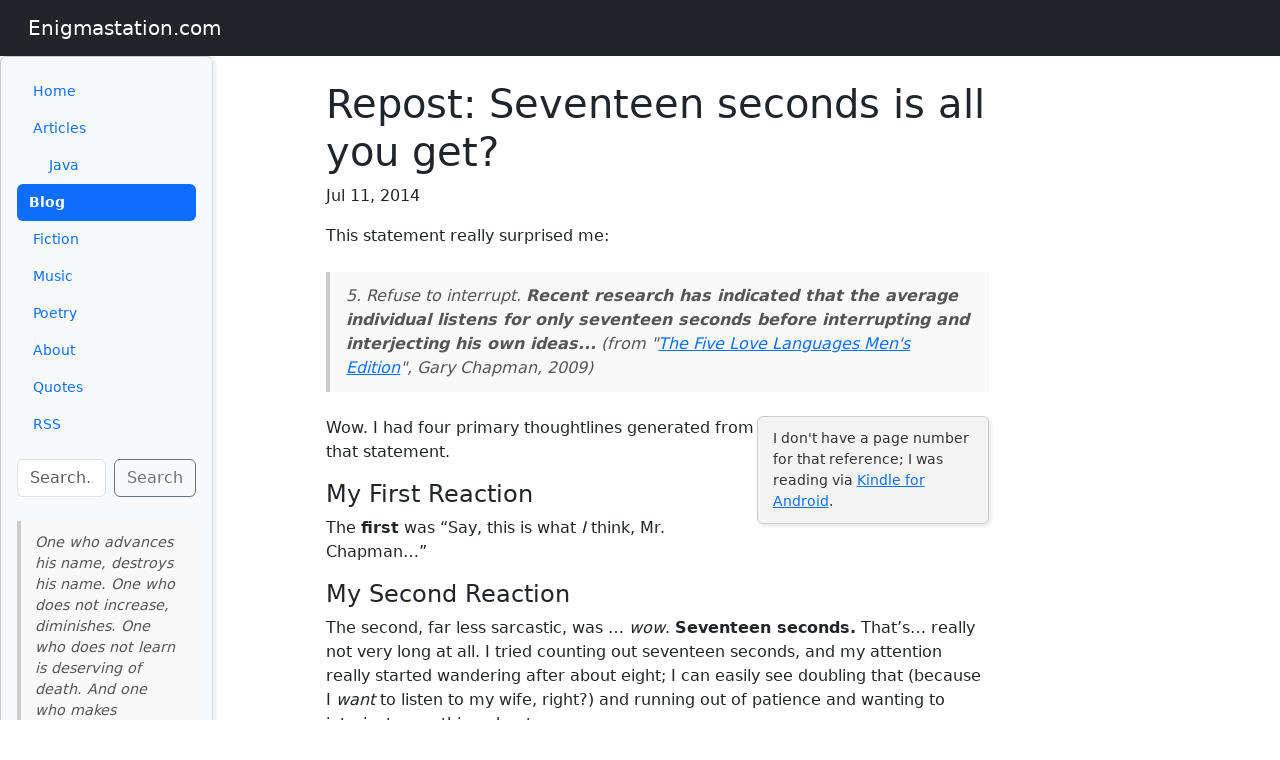

--- FILE ---
content_type: text/html
request_url: https://enigmastation.com/2014/07/11/repost-seventeen-seconds-is-all-you-get/
body_size: 29225
content:
<!DOCTYPE html>
<html lang="en">
<head><head>
  <meta charset="utf-8">
  <meta http-equiv="X-UA-Compatible" content="IE=edge">
  <meta name="viewport" content="width=device-width, initial-scale=1">
  <script>
    // Apply dark mode before page renders to prevent flash
    if (window.matchMedia('(prefers-color-scheme: dark)').matches) {
      document.documentElement.setAttribute('data-bs-theme', 'dark');
    }
    // Listen for changes to system preference
    window.matchMedia('(prefers-color-scheme: dark)').addEventListener('change', e => {
      document.documentElement.setAttribute('data-bs-theme', e.matches ? 'dark' : 'light');
    });
  </script><!-- Begin Jekyll SEO tag v2.8.0 -->
<title>Repost: Seventeen seconds is all you get? | Enigmastation.com</title>
<meta name="generator" content="Jekyll v4.4.1" />
<meta property="og:title" content="Repost: Seventeen seconds is all you get?" />
<meta name="author" content="jottinge" />
<meta property="og:locale" content="en_US" />
<meta name="description" content="This statement really surprised me: 5. Refuse to interrupt. Recent research has indicated that the average individual listens for only seventeen seconds before interrupting and interjecting his own ideas... (from &quot;The Five Love Languages Men&#39;s Edition&quot;, Gary Chapman, 2009) I don&#39;t have a page number for that reference; I was reading via Kindle for Android. Wow. I had four primary thoughtlines generated from that statement. My First Reaction The first was “Say, this is what I think, Mr. Chapman…” My Second Reaction The second, far less sarcastic, was … wow. Seventeen seconds. That’s… really not very long at all. I tried counting out seventeen seconds, and my attention really started wandering after about eight; I can easily see doubling that (because I want to listen to my wife, right?) and running out of patience and wanting to interject something about me. That’s almost cruel. Chapman’s point is dead on here; if our wives need us to listen to them (which was the “Love Language” being discussed, called “quality time”), then forcing them to listen to us is just awful, and destructive. Of course, if our love language is also quality time, we need her to listen to us at some point - but we’re not going to receive that by forcing the issue. We’d only make her need for quality time more intense, and when one’s needs aren’t fulfilled, we fulfill others’ needs more poorly. To receive, you must give, in this case. Seventeen seconds isn’t enough. It’s going to take effort for me to track myself in this area, but I’m going to try. My Third Reaction What does it mean for other media? I write a lot; I help others write as well. One of the things I’m always repeating (over and over again) is that you have to consider your audience - and one of the things I really haven’t thought about is time. Sure, everyone knows you have one chance to make a first impression; that first sentence has got to be a hook, or you’ve lost your readers. But I haven’t done a good job of thinking not only in terms of a count of sentences, but in terms of the time it takes for an idea to be expressed, as well. How long do I read something I’m actually interested in before I naturally start drifting, or applying my own thoughts to the subject? That drift is the web’s form of “interruption,” after all. I’m not interrupting the page I’m reading, but for the content’s purpose, it’s been interrupted; my attention’s wandering, focusing on myself. It’s an interesting problem to work around. I don’t know that I have a good strategy for it, outside of being really, really interesting. My Fourth Reaction My fourth reaction was to think about the research itself. I cited my source in my quote; however, Mr. Chapman did not. I tried (somewhat casually) to find some actual source research, and found some content related to physicians (“The Zen of Listening,” Rebecca Z. Shafir, 2003, p152), but … I kept looking. I eliminated songs that referred to those seventeen seconds, and TV episodes (“Grey’s Anatomy” apparently had an episode using it); I found Ms. Shafir’s book, and numerous other references to Mr. Chapman’s statement, and I also found a lot of uncited other references. Confirmation bias is the tendency to agree with a statement or hypothesis. When something makes sense to you, you naturally agree with it - even if it&#39;s total poppycock. In fact, you probably just agreed with the previous statement. I can’t find actual research anywhere. I’m fairly certain it’s there; anecdotal tests on myself correspond with the statement (although this may be confirmation bias on my part). But I’m really concerned about the lack of an actual research paper. Even “The Zen of Listening” doesn’t cite an actual reference. This seventeen seconds thing may be entirely made up. I’m not saying it is made up - I’m definitely not trying to accuse Mr. Chapman of fabricating research. But I do wish he’d included some reference, just so we could actually validate the science behind the claim. In Conclusion... I am really enjoying the book, honestly; I don’t want anyone to think I don’t, or that it’s not worth checking out. I haven’t finished it yet, but I anticipate it being a worthwhile read. And seventeen seconds… just wow. I’m going to try to do some personal research and figure out if I think that number is high or low… the challenge will be to do this research without offending my loving wife. Maybe I’ll observe my kids; however, my thought there is that seventeen seconds before interruption will be absurdly high. (I’m betting they get five seconds.)" />
<meta property="og:description" content="This statement really surprised me: 5. Refuse to interrupt. Recent research has indicated that the average individual listens for only seventeen seconds before interrupting and interjecting his own ideas... (from &quot;The Five Love Languages Men&#39;s Edition&quot;, Gary Chapman, 2009) I don&#39;t have a page number for that reference; I was reading via Kindle for Android. Wow. I had four primary thoughtlines generated from that statement. My First Reaction The first was “Say, this is what I think, Mr. Chapman…” My Second Reaction The second, far less sarcastic, was … wow. Seventeen seconds. That’s… really not very long at all. I tried counting out seventeen seconds, and my attention really started wandering after about eight; I can easily see doubling that (because I want to listen to my wife, right?) and running out of patience and wanting to interject something about me. That’s almost cruel. Chapman’s point is dead on here; if our wives need us to listen to them (which was the “Love Language” being discussed, called “quality time”), then forcing them to listen to us is just awful, and destructive. Of course, if our love language is also quality time, we need her to listen to us at some point - but we’re not going to receive that by forcing the issue. We’d only make her need for quality time more intense, and when one’s needs aren’t fulfilled, we fulfill others’ needs more poorly. To receive, you must give, in this case. Seventeen seconds isn’t enough. It’s going to take effort for me to track myself in this area, but I’m going to try. My Third Reaction What does it mean for other media? I write a lot; I help others write as well. One of the things I’m always repeating (over and over again) is that you have to consider your audience - and one of the things I really haven’t thought about is time. Sure, everyone knows you have one chance to make a first impression; that first sentence has got to be a hook, or you’ve lost your readers. But I haven’t done a good job of thinking not only in terms of a count of sentences, but in terms of the time it takes for an idea to be expressed, as well. How long do I read something I’m actually interested in before I naturally start drifting, or applying my own thoughts to the subject? That drift is the web’s form of “interruption,” after all. I’m not interrupting the page I’m reading, but for the content’s purpose, it’s been interrupted; my attention’s wandering, focusing on myself. It’s an interesting problem to work around. I don’t know that I have a good strategy for it, outside of being really, really interesting. My Fourth Reaction My fourth reaction was to think about the research itself. I cited my source in my quote; however, Mr. Chapman did not. I tried (somewhat casually) to find some actual source research, and found some content related to physicians (“The Zen of Listening,” Rebecca Z. Shafir, 2003, p152), but … I kept looking. I eliminated songs that referred to those seventeen seconds, and TV episodes (“Grey’s Anatomy” apparently had an episode using it); I found Ms. Shafir’s book, and numerous other references to Mr. Chapman’s statement, and I also found a lot of uncited other references. Confirmation bias is the tendency to agree with a statement or hypothesis. When something makes sense to you, you naturally agree with it - even if it&#39;s total poppycock. In fact, you probably just agreed with the previous statement. I can’t find actual research anywhere. I’m fairly certain it’s there; anecdotal tests on myself correspond with the statement (although this may be confirmation bias on my part). But I’m really concerned about the lack of an actual research paper. Even “The Zen of Listening” doesn’t cite an actual reference. This seventeen seconds thing may be entirely made up. I’m not saying it is made up - I’m definitely not trying to accuse Mr. Chapman of fabricating research. But I do wish he’d included some reference, just so we could actually validate the science behind the claim. In Conclusion... I am really enjoying the book, honestly; I don’t want anyone to think I don’t, or that it’s not worth checking out. I haven’t finished it yet, but I anticipate it being a worthwhile read. And seventeen seconds… just wow. I’m going to try to do some personal research and figure out if I think that number is high or low… the challenge will be to do this research without offending my loving wife. Maybe I’ll observe my kids; however, my thought there is that seventeen seconds before interruption will be absurdly high. (I’m betting they get five seconds.)" />
<link rel="canonical" href="https://enigmastation.com/2014/07/11/repost-seventeen-seconds-is-all-you-get/" />
<meta property="og:url" content="https://enigmastation.com/2014/07/11/repost-seventeen-seconds-is-all-you-get/" />
<meta property="og:site_name" content="Enigmastation.com" />
<meta property="og:type" content="article" />
<meta property="article:published_time" content="2014-07-11T08:24:10-04:00" />
<meta name="twitter:card" content="summary" />
<meta property="twitter:title" content="Repost: Seventeen seconds is all you get?" />
<script type="application/ld+json">
{"@context":"https://schema.org","@type":"BlogPosting","author":{"@type":"Person","name":"jottinge"},"dateModified":"2014-07-11T08:24:10-04:00","datePublished":"2014-07-11T08:24:10-04:00","description":"This statement really surprised me: 5. Refuse to interrupt. Recent research has indicated that the average individual listens for only seventeen seconds before interrupting and interjecting his own ideas... (from &quot;The Five Love Languages Men&#39;s Edition&quot;, Gary Chapman, 2009) I don&#39;t have a page number for that reference; I was reading via Kindle for Android. Wow. I had four primary thoughtlines generated from that statement. My First Reaction The first was “Say, this is what I think, Mr. Chapman…” My Second Reaction The second, far less sarcastic, was … wow. Seventeen seconds. That’s… really not very long at all. I tried counting out seventeen seconds, and my attention really started wandering after about eight; I can easily see doubling that (because I want to listen to my wife, right?) and running out of patience and wanting to interject something about me. That’s almost cruel. Chapman’s point is dead on here; if our wives need us to listen to them (which was the “Love Language” being discussed, called “quality time”), then forcing them to listen to us is just awful, and destructive. Of course, if our love language is also quality time, we need her to listen to us at some point - but we’re not going to receive that by forcing the issue. We’d only make her need for quality time more intense, and when one’s needs aren’t fulfilled, we fulfill others’ needs more poorly. To receive, you must give, in this case. Seventeen seconds isn’t enough. It’s going to take effort for me to track myself in this area, but I’m going to try. My Third Reaction What does it mean for other media? I write a lot; I help others write as well. One of the things I’m always repeating (over and over again) is that you have to consider your audience - and one of the things I really haven’t thought about is time. Sure, everyone knows you have one chance to make a first impression; that first sentence has got to be a hook, or you’ve lost your readers. But I haven’t done a good job of thinking not only in terms of a count of sentences, but in terms of the time it takes for an idea to be expressed, as well. How long do I read something I’m actually interested in before I naturally start drifting, or applying my own thoughts to the subject? That drift is the web’s form of “interruption,” after all. I’m not interrupting the page I’m reading, but for the content’s purpose, it’s been interrupted; my attention’s wandering, focusing on myself. It’s an interesting problem to work around. I don’t know that I have a good strategy for it, outside of being really, really interesting. My Fourth Reaction My fourth reaction was to think about the research itself. I cited my source in my quote; however, Mr. Chapman did not. I tried (somewhat casually) to find some actual source research, and found some content related to physicians (“The Zen of Listening,” Rebecca Z. Shafir, 2003, p152), but … I kept looking. I eliminated songs that referred to those seventeen seconds, and TV episodes (“Grey’s Anatomy” apparently had an episode using it); I found Ms. Shafir’s book, and numerous other references to Mr. Chapman’s statement, and I also found a lot of uncited other references. Confirmation bias is the tendency to agree with a statement or hypothesis. When something makes sense to you, you naturally agree with it - even if it&#39;s total poppycock. In fact, you probably just agreed with the previous statement. I can’t find actual research anywhere. I’m fairly certain it’s there; anecdotal tests on myself correspond with the statement (although this may be confirmation bias on my part). But I’m really concerned about the lack of an actual research paper. Even “The Zen of Listening” doesn’t cite an actual reference. This seventeen seconds thing may be entirely made up. I’m not saying it is made up - I’m definitely not trying to accuse Mr. Chapman of fabricating research. But I do wish he’d included some reference, just so we could actually validate the science behind the claim. In Conclusion... I am really enjoying the book, honestly; I don’t want anyone to think I don’t, or that it’s not worth checking out. I haven’t finished it yet, but I anticipate it being a worthwhile read. And seventeen seconds… just wow. I’m going to try to do some personal research and figure out if I think that number is high or low… the challenge will be to do this research without offending my loving wife. Maybe I’ll observe my kids; however, my thought there is that seventeen seconds before interruption will be absurdly high. (I’m betting they get five seconds.)","headline":"Repost: Seventeen seconds is all you get?","mainEntityOfPage":{"@type":"WebPage","@id":"https://enigmastation.com/2014/07/11/repost-seventeen-seconds-is-all-you-get/"},"url":"https://enigmastation.com/2014/07/11/repost-seventeen-seconds-is-all-you-get/"}</script>
<!-- End Jekyll SEO tag -->
<link href="https://cdn.jsdelivr.net/npm/bootstrap@5.3.6/dist/css/bootstrap.min.css" rel="stylesheet">
  <link rel="stylesheet" href="/assets/css/styles.css"><link type="application/atom+xml" rel="alternate" href="https://enigmastation.com/feed.xml" title="Enigmastation.com" /></head>
</head>
<body>
  <div class="d-flex flex-column min-vh-100">
    <!-- 🔝 Top Bar -->
    <header class="bg-dark text-white p-3 d-flex align-items-center">
      <div class="container-fluid d-flex justify-content-between align-items-center">
        <!-- Toggle button for mobile -->
        <button class="btn btn-outline-light d-lg-none" type="button" data-bs-toggle="offcanvas" data-bs-target="#sidebarOffcanvas" aria-controls="sidebarOffcanvas">
          ☰
        </button>
        <h1 class="h5 m-0">
          <a href="/" class="text-white text-decoration-none">Enigmastation.com</a>
        </h1>
      </div>
    </header>
    <!-- Main Content Area -->
    <div class="container-fluid flex-grow-1">
      <div class="row h-100">
        <!-- 📚 Sidebar (fixed width on large screens) -->
        <aside class="col-12 col-lg-2 bg-light border-end p-3">
          <nav class="site-nav">
  <div class="nav-sections">
    <ul class="nav flex-column">
      <!-- Home -->
      <li class="nav-item">
        <a class="nav-link " href="/">Home</a>
      </li>
          <li class="nav-item">
            <a class="nav-link " href="/articles/">
              Articles
            </a>
              <ul class="nav flex-column ms-3">
                  <li class="nav-item">
                    <a class="nav-link " href="/articles/java/">
                      Java
                    </a>
                  </li>
              </ul>
          </li>
          <li class="nav-item">
            <a class="nav-link active" href="/blog/">
              Blog
            </a>
          </li>
          <li class="nav-item">
            <a class="nav-link " href="/fiction/">
              Fiction
            </a>
          </li>
          <li class="nav-item">
            <a class="nav-link " href="/music/">
              Music
            </a>
          </li>
          <li class="nav-item">
            <a class="nav-link " href="/poetry/">
              Poetry
            </a>
          </li>
      <!-- About -->
      <li class="nav-item">
        <a class="nav-link " href="/about/">About</a>
      </li>
      <li class="nav-item">
        <a class="nav-link " href="/quotes/">Quotes</a>
      </li>
      <li class="nav-item">
        <a class="nav-link" href="/feed.xml">RSS</a>
      </li>
    </ul>
    <!-- Search box -->
    <div class="search-box mt-3">
      <form id="search-form" class="d-flex">
        <input type="text" id="search-input" placeholder="Search..." class="form-control me-2" />
        <button type="submit" class="btn btn-outline-secondary">Search</button>
      </form>
      <ul id="search-results" class="list-unstyled mt-2"></ul>
    </div>
    <!-- Menorah (shows during Hanukkah) -->
    <!--
    <div id="menorah-container" class="menorah-container mt-4" style="display: none;"></div>
-->
    <!-- Quote block -->
    <div class="quote-block mt-4">
      <blockquote id="quote-content" class="blockquote"></blockquote>
      <div class="quote-footer mt-1">
        <span id="quote-attribution" class="quote-attribution fst-italic"></span><br />
        <a href="#" id="quote-next" class="quote-next" title="Show another quote" role="button">→</a>
      </div>
    </div>
  </div>
</nav>
        </aside>
        <!-- Content Area with buffers -->
        <div class="col-lg-10">
          <div class="row">
            <!-- Left buffer -->
            <div class="d-none d-lg-block col-lg-1"></div>
            <!-- Main content -->
            <main class="col-12 col-lg-8 p-4">
              <article class="post h-entry" itemscope itemtype="http://schema.org/BlogPosting">
  <header class="post-header">
    <h1 class="post-title p-name" itemprop="name headline">Repost: Seventeen seconds is all you get?</h1>
    <p class="post-meta">
      <time class="dt-published" datetime="2014-07-11T08:24:10-04:00" itemprop="datePublished">Jul 11, 2014
      </time>
  </header>
  <div class="post-content e-content" itemprop="articleBody">
    <p>This statement really surprised me:</p>
<blockquote>5. Refuse to interrupt. <strong>Recent research has indicated that the average individual listens for only seventeen seconds before interrupting and interjecting his own ideas...</strong>
(from <cite>"<a href="http://www.amazon.com/The-Love-Languages-Mens-Edition/dp/0802473164">The Five Love Languages Men's Edition</a>", Gary Chapman, 2009</cite>)</blockquote>
<aside>I don't have a page number for that reference; I was reading via <a href="https://play.google.com/store/apps/details?id=com.amazon.kindle&amp;feature=nav_result#?t=W251bGwsMSwyLDNd">Kindle for Android</a>.</aside>
<p>Wow. I had four primary thoughtlines generated from that statement.</p>
<h4>My First Reaction</h4>
<p>The <strong>first</strong> was “Say, this is what <em>I</em> think, Mr. Chapman…”</p>
<h4>My Second Reaction</h4>
<p>The second, far less sarcastic, was … <em>wow</em>.  <strong>Seventeen seconds.</strong> That’s… really not very long at all. I tried counting out seventeen seconds, and my attention really started wandering after about eight; I can easily see doubling that (because I <em>want</em> to listen to my wife, right?) and running out of patience and wanting to interject something about me.</p>
<p>That’s almost cruel. Chapman’s point is dead on here; if our wives need us to listen to them (which was the “Love Language” being discussed, called “quality time”), then forcing <em>them</em> to listen to <em>us</em> is just awful, and destructive.</p>
<p>Of course, if our love language is <em>also</em> quality time, we <em>need</em> her to listen to us at some point - but we’re not going to receive that by forcing the issue. We’d only make her need for quality time more intense, and when one’s needs aren’t fulfilled, we fulfill others’ needs more poorly.</p>
<p>To receive, you must give, in this case. Seventeen seconds isn’t enough. It’s going to take effort for me to track myself in this area, but I’m going to try.</p>
<h4>My Third Reaction</h4>
<p>What does it mean for other media? I write a lot; I help others write as well. One of the things I’m always repeating (over and over again) is that you <em>have to consider your audience</em> - and one of the things I really haven’t thought about is <em>time</em>.</p>
<p>Sure, everyone knows you have one chance to make a first impression; that first sentence has got to be a hook, or you’ve lost your readers.</p>
<p>But I haven’t done a good job of thinking not only in terms of a count of sentences, but in terms of the time it takes for an idea to be expressed, as well. How long do I read something I’m <em>actually interested in</em> before I naturally start drifting, or applying my own thoughts to the subject?</p>
<p>That drift is the web’s form of “interruption,” after all. I’m not interrupting the page I’m reading, but for the content’s purpose, it’s been interrupted; my attention’s wandering, focusing on myself.</p>
<p>It’s an interesting problem to work around. I don’t know that I have a good strategy for it, outside of <em>being really, really interesting</em>.</p>
<h4>My Fourth Reaction</h4>
<p>My fourth reaction was to think about the research itself. I cited my source in my quote; however, Mr. Chapman did not.</p>
<p>I tried (somewhat casually) to find some actual source research, and found some content related to physicians (“<a href="http://www.amazon.com/Zen-Listening-Mindful-Communication-Distraction/dp/0835608263">The Zen of Listening</a>,” Rebecca Z. Shafir, 2003, p152), but …</p>
<p>I kept looking. I eliminated songs that referred to those seventeen seconds, and TV episodes (“Grey’s Anatomy” apparently had an episode using it); I found Ms. Shafir’s book, and numerous other references to Mr. Chapman’s statement, and I also found a lot of uncited other references.</p>
<aside>Confirmation bias is the tendency to agree with a statement or hypothesis. When something makes sense to you, you naturally agree with it - even if it's total poppycock. In fact, you probably just agreed with the previous statement.</aside>
<p>I can’t find actual research anywhere. I’m fairly certain it’s there; anecdotal tests on myself correspond with the statement (although this may be <a href="http://en.wikipedia.org/wiki/Confirmation_bias">confirmation bias</a> on my part). But I’m really concerned about the lack of an actual research paper.</p>
<p>Even “The Zen of Listening” doesn’t cite an actual reference. This seventeen seconds thing may be entirely made up.</p>
<p>I’m not saying it <em>is</em> made up - I’m definitely not trying to accuse Mr. Chapman of fabricating research. But I do wish he’d included some reference, just so we could actually validate the science behind the claim.</p>
<h4>In Conclusion...</h4>
<p>I am really enjoying the book, honestly; I don’t want anyone to think I don’t, or that it’s not worth checking out.  I haven’t finished it yet, but I anticipate it being a worthwhile read.</p>
<p>And seventeen seconds… just wow. I’m going to try to do some personal research and figure out if I think that number is high or low… the challenge will be to do this research without offending my loving wife.</p>
<p>Maybe I’ll observe my kids; however, my thought there is that seventeen seconds before interruption will be absurdly <em>high</em>. (I’m betting they get five seconds.)</p>
  </div><a class="u-url" href="/2014/07/11/repost-seventeen-seconds-is-all-you-get/" hidden></a>
</article>
                <div id="disqus_thread"></div>
<script>
  var disqus_config = function () {
    this.page.url = 'https://enigmastation.com/2014/07/11/repost-seventeen-seconds-is-all-you-get/';
    this.page.identifier = '/2014/07/11/repost-seventeen-seconds-is-all-you-get';
  };
  (function() {
    var d = document, s = d.createElement('script');
    s.src = 'https://enigmastation.disqus.com/embed.js';
    s.setAttribute('data-timestamp', +new Date());
    (d.head || d.body).appendChild(s);
  })();
</script>
<noscript>
  Please enable JavaScript to view the
  <a href="https://disqus.com/?ref_noscript">comments powered by Disqus.</a>
</noscript>
            </main>
            <!-- Right buffer -->
            <div class="d-none d-lg-block col-lg-1"></div>
          </div>
        </div>
      </div>
    </div>
    <!-- Bottom Bar -->
    <footer class="bg-secondary text-white text-center py-3">
      <small>
        &copy; 2005- Joseph B. Ottinger
          &mdash; <a href="mailto:joeo@enigmastation.com" class="text-white text-decoration-underline">joeo@enigmastation.com</a>
      </small>
    </footer>
  </div>
  <!-- Search Script -->
  <script src="https://unpkg.com/simple-jekyll-search@latest/dest/simple-jekyll-search.min.js"></script>
  <script>
    document.addEventListener("DOMContentLoaded", function () {
      let searchInitialized = false;
      function initSearch() {
        if (searchInitialized) return;
        searchInitialized = true;
        SimpleJekyllSearch({
          searchInput: document.getElementById('search-input'),
          resultsContainer: document.getElementById('search-results'),
          json: '/search.json',
          searchResultTemplate: '<li><a href="{url}">{title}</a></li>',
          noResultsText: '<li>No results found</li>',
          limit: 10
        });
      }
      const input = document.getElementById('search-input');
      if (input) {
        input.addEventListener('focus', initSearch);
        input.addEventListener('input', initSearch);
        const form = document.getElementById('search-form');
        if (form) {
          form.addEventListener('submit', function (e) {
            e.preventDefault();
            input.focus();
          });
        }
      }
    });
  </script>
  <script src="/assets/js/quotes.js"></script>
  <!-- Menorah (Hanukkah) -->
  <script type="module" src="/assets/js/menorah.js"></script>
  <!-- Bootstrap JS for offcanvas + auto-close on nav click -->
  <script src="https://cdn.jsdelivr.net/npm/bootstrap@5.3.3/dist/js/bootstrap.bundle.min.js"></script>
  <script>
    document.addEventListener("DOMContentLoaded", function () {
      const offcanvasElement = document.getElementById('sidebarOffcanvas');
      if (offcanvasElement) {
        const bsOffcanvas = bootstrap.Offcanvas.getOrCreateInstance(offcanvasElement);
        offcanvasElement.querySelectorAll('a').forEach(link => {
          link.addEventListener('click', () => {
            bsOffcanvas.hide();
          });
        });
      }
    });
  </script>
</body>
</html>


--- FILE ---
content_type: text/css
request_url: https://enigmastation.com/assets/css/styles.css
body_size: 5046
content:
.nav-link.active{font-weight:bold;color:#fff;background-color:#0d6efd;border-radius:.375rem;padding-left:.75rem;padding-right:.75rem}.quote-block blockquote{font-size:.9rem;margin-bottom:.5rem}.quote-footer{text-align:right;font-style:italic;font-size:.85rem}.quote-next{display:inline-block;margin-top:.25rem;text-decoration:none;font-weight:bold;font-size:1rem}.pagination{margin-top:2rem}.pagination .btn{min-width:100px;text-align:center}.pagination span{font-weight:500;font-size:.95rem}blockquote{margin:1.5em 0;padding:.75em 1em;border-left:4px solid #ccc;background:#f9f9f9;font-style:italic;color:#555}blockquote footer{margin-top:.5em;font-size:.9em;text-align:right;font-style:normal;color:#777}.broken-wikilink{color:red;text-decoration:underline dotted;cursor:help}.admonitionblock td.content>.title{line-height:1.45;color:#7a2518;font-weight:400;margin-top:0;margin-bottom:.25em;text-rendering:optimizeLegibility;text-align:left;font-size:1rem;font-style:italic}.admonitionblock>table{border-collapse:separate;border:0;background:none;width:100%}.admonitionblock>table td.icon{text-align:center;width:80px}.admonitionblock>table td.icon img{max-width:none}.admonitionblock>table td.icon .title{font-weight:bold;text-transform:uppercase}.admonitionblock>table td.content{padding-left:1.125em;padding-right:1.25em;border-left:1px solid #dddddf;color:rgba(0,0,0,.6);word-wrap:anywhere}.admonitionblock>table td.content>:last-child>:last-child{margin-bottom:0}.admonitionblock td.icon [class^="fa icon-"]{font-size:1.25em;text-shadow:1px 1px 2px rgba(0,0,0,.5);cursor:default}.admonitionblock td.icon .icon-note::before{content:"NOTE";color:#19407c}.admonitionblock td.icon .icon-tip::before{content:"TIP";text-shadow:1px 1px 2px rgba(155,155,0,.8);color:#111}.admonitionblock td.icon .icon-warning::before{content:"WARNING";color:#bf6900}.admonitionblock td.icon .icon-caution::before{content:"CAUTION";color:#bf3400}.admonitionblock td.icon .icon-important::before{content:"IMPORTANT";color:#bf0000}aside{float:right;width:35%;padding:.75em 1em;background-color:#f4f4f4;border:1px solid #ccc;border-radius:6px;font-size:.9em;color:#333;box-shadow:2px 2px 4px rgba(0,0,0,.1)}[data-bs-theme=dark] .bg-light{background-color:#212529 !important}[data-bs-theme=dark] blockquote{background:#2d2d2d;border-left-color:#6c757d;color:#e0e0e0}[data-bs-theme=dark] blockquote footer{color:#aaa}[data-bs-theme=dark] aside{background-color:#2d2d2d;border-color:#444;color:#e0e0e0;box-shadow:2px 2px 4px rgba(0,0,0,.3)}[data-bs-theme=dark] .quote-block blockquote{color:#e0e0e0}[data-bs-theme=dark] .quote-footer{color:#aaa}[data-bs-theme=dark] .admonitionblock>table td.content{border-left-color:#555;color:hsla(0,0%,100%,.7)}[data-bs-theme=dark] .admonitionblock td.content>.title{color:#e07060}[data-bs-theme=dark] .admonitionblock td.icon .icon-note::before{color:#6ea8fe}[data-bs-theme=dark] .admonitionblock td.icon .icon-tip::before{color:#ffe066}[data-bs-theme=dark] .admonitionblock td.icon .icon-warning::before{color:#ffb347}[data-bs-theme=dark] .admonitionblock td.icon .icon-caution::before{color:#ff8c69}[data-bs-theme=dark] .admonitionblock td.icon .icon-important::before{color:#ff6b6b}[data-bs-theme=dark] .nav-link.active{background-color:#0a58ca}[data-bs-theme=dark] .broken-wikilink{color:#ff6b6b}[data-bs-theme=dark] .quote-item{border-bottom-color:#444}[data-bs-theme=dark] .quote-content{color:#e0e0e0}[data-bs-theme=dark] .quote-attribution{color:#aaa}[data-bs-theme=dark] .quote-attribution a{color:#aaa}[data-bs-theme=dark] .menorah-label{color:#e0e0e0}[data-bs-theme=dark] .menorah-base{background:linear-gradient(to bottom, #8b7355, #5c4a3a)}[data-bs-theme=dark] .candle-body{background:linear-gradient(to right, #4a90d9, #2e5a8a, #4a90d9)}.menorah-container{text-align:center;padding:1rem 0;margin-bottom:1rem}.menorah{display:inline-block}.menorah-label{font-size:.85rem;color:#666;margin-bottom:.5rem;font-style:italic}.menorah-candles{display:flex;align-items:flex-end;justify-content:center;gap:3px;padding-bottom:4px}.candle{display:flex;flex-direction:column;align-items:center}.candle-body{width:8px;height:28px;background:linear-gradient(to right, #6ab0ff, #4a90d9, #6ab0ff);border-radius:2px 2px 0 0}.candle.shamash{margin:0 6px}.candle.shamash .candle-body{height:36px}.flame{width:10px;height:16px;position:relative;margin-bottom:2px}.flame-inner{position:absolute;bottom:0;left:50%;transform:translateX(-50%);width:8px;height:14px;background:linear-gradient(to top, #ff6600, #ffcc00, #ffffcc);border-radius:50% 50% 50% 50%/60% 60% 40% 40%;animation:flicker .3s ease-in-out infinite alternate}@keyframes flicker{0%{transform:translateX(-50%) scale(1) rotate(-2deg);opacity:1}50%{transform:translateX(-50%) scale(1.05, 0.95) rotate(1deg);opacity:.9}100%{transform:translateX(-50%) scale(0.95, 1.05) rotate(-1deg);opacity:1}}.menorah-base{width:100%;max-width:140px;height:6px;background:linear-gradient(to bottom, #d4a84b, #a67c3d);border-radius:0 0 3px 3px;margin:0 auto}/*# sourceMappingURL=styles.css.map */

--- FILE ---
content_type: application/javascript; charset=utf-8
request_url: https://esm.sh/gematriya@%5E2.0.0?target=es2022
body_size: -312
content:
/* esm.sh - gematriya@2.0.0 */
export * from "/gematriya@2.0.0/es2022/gematriya.mjs";
export { default } from "/gematriya@2.0.0/es2022/gematriya.mjs";


--- FILE ---
content_type: application/javascript; charset=utf-8
request_url: https://esm.sh/jewish-date@2.0.22/es2022/jewish-date.mjs
body_size: 1730
content:
/* esm.sh - jewish-date@2.0.22 */
var a={None:"None",Tishri:"Tishri",Cheshvan:"Cheshvan",Kislev:"Kislev",Tevet:"Tevet",Shevat:"Shevat",Adar:"Adar",Nisan:"Nisan",Iyyar:"Iyyar",Sivan:"Sivan",Tammuz:"Tammuz",Av:"Av",Elul:"Elul",AdarI:"AdarI",AdarII:"AdarII"};var M=17214255e-1,C=347995.5;function l(e,r){return e-r*Math.floor(e/r)}function T(e){return e%4===0&&!(e%100===0&&e%400!==0)}function m(e,r,t){return M-1+365*(e-1)+Math.floor((e-1)/4)+-Math.floor((e-1)/100)+Math.floor((e-1)/400)+Math.floor((367*r-362)/12+(r<=2?0:T(e)?-1:-2)+t)}function w(e){let r=Math.floor(e-.5)+.5,t=r-M,o=Math.floor(t/146097),u=l(t,146097),n=Math.floor(u/36524),h=l(u,36524),s=Math.floor(h/1461),I=l(h,1461),d=Math.floor(I/365),D=o*400+n*100+s*4+d;n===4||d===4||D++;let J=r-m(D,1,1),b=r<m(D,3,1)?0:T(D)?1:2,y=Math.floor(((J+b)*12+373)/367),x=r-m(D,y,1)+1;return[D,y,x]}function E(e){return l(e*7+1,19)<7}function S(e){return E(e)?13:12}function v(e){let r=Math.floor((235*e-234)/19),t=12084+13753*r,o=r*29+Math.floor(t/25920);return l(3*(o+1),7)<3&&o++,o}function H(e){let r=v(e-1),t=v(e);return v(e+1)-t===356?2:t-r===382?1:0}function A(e){return i(e+1,7,1)-i(e,7,1)}function f(e,r){return r===2||r===4||r===6||r===10||r===13||r===12&&!E(e)||r===8&&l(A(e),10)!==5||r===9&&l(A(e),10)===3?29:30}function i(e,r,t){let o,u=S(e),n=C+v(e)+H(e)+t+1;if(r<7){for(o=7;o<=u;o++)n+=f(e,o);for(o=1;o<r;o++)n+=f(e,o)}else for(o=7;o<r;o++)n+=f(e,o);return n}function N(e){let r,t,o=Math.floor(e)+.5,u=Math.floor((o-347995.5)*98496/35975351);r=u-1;for(let s=u;o>=i(s,7,1);s++)r++;let n=o<i(r,1,1)?7:1;t=n;for(let s=n;o>i(r,s,f(r,s));s++)t++;let h=o-i(r,t,1)+1;return[r,t,h]}var c=e=>{let r=e%19;return r===0||r===3||r===6||r===8||r===11||r===14||r===17},g=e=>({[a.None]:0,[a.Tishri]:7,[a.Cheshvan]:8,[a.Kislev]:9,[a.Tevet]:10,[a.Shevat]:11,[a.Adar]:12,[a.AdarI]:12,[a.AdarII]:13,[a.Nisan]:1,[a.Iyyar]:2,[a.Sivan]:3,[a.Tammuz]:4,[a.Av]:5,[a.Elul]:6})[e]||0,z=(e,r)=>{let t=[a.None,a.Nisan,a.Iyyar,a.Sivan,a.Tammuz,a.Av,a.Elul,a.Tishri,a.Cheshvan,a.Kislev,a.Tevet,a.Shevat,a.Adar,a.AdarII][e]||a.None;return t===a.Adar&&c(r)?a.AdarI:t},K=e=>{let r=[a.None,a.Tishri,a.Cheshvan,a.Kislev,a.Tevet,a.Shevat,a.AdarI,a.AdarII,a.Nisan,a.Iyyar,a.Sivan,a.Tammuz,a.Av,a.Elul];return c(e)?r:r.filter(t=>t!=="AdarII").map(t=>t==="AdarI"?"Adar":t)},q=e=>`${e.day} ${e.monthName} ${e.year}`,L=e=>{let r=e.getFullYear(),t=e.getMonth()+1,o=e.getDate(),u=m(r,t,o),n=N(u),h=n[0],s=z(n[1],h),I=K(h).findIndex(d=>d===s);return{year:h,monthName:s,month:I,day:n[2]}},R=e=>{let r=g(e.monthName),t=i(e.year,r,e.day),o=w(t),u=new Date;return u.setFullYear(o[0],o[1]-1,o[2]),u.getHours()>0&&u.setHours(0,0,0,0),u},k=(e,r)=>{let t=g(r);return f(e,t)};import $ from"/gematriya@^2.0.0?target=es2022";var j=e=>({[a.None]:"\u05DC\u05DC\u05D0",[a.Tishri]:"\u05EA\u05E9\u05E8\u05D9",[a.Cheshvan]:"\u05D7\u05E9\u05D5\u05DF",[a.Kislev]:"\u05DB\u05E1\u05DC\u05D5",[a.Tevet]:"\u05D8\u05D1\u05EA",[a.Shevat]:"\u05E9\u05D1\u05D8",[a.Adar]:"\u05D0\u05D3\u05E8",[a.AdarI]:"\u05D0\u05D3\u05E8 \u05D0",[a.AdarII]:"\u05D0\u05D3\u05E8 \u05D1",[a.Nisan]:"\u05E0\u05D9\u05E1\u05DF",[a.Iyyar]:"\u05D0\u05D9\u05D9\u05E8",[a.Sivan]:"\u05E1\u05D9\u05D5\u05DF",[a.Tammuz]:"\u05EA\u05DE\u05D5\u05D6",[a.Av]:"\u05D0\u05D1",[a.Elul]:"\u05D0\u05DC\u05D5\u05DC"})[e],p=(e,r=!0,t=!0)=>$(e,{geresh:r,punctuate:t}),F=e=>({day:p(e.day),monthName:j(e.monthName),year:p(e.year)}),V=e=>{let r=F(e);return`${r.day} ${r.monthName} ${r.year}`};export{a as JewishMonth,k as calcDaysInMonth,p as convertNumberToHebrew,q as formatJewishDate,V as formatJewishDateInHebrew,g as getIndexByJewishMonth,z as getJewishMonthByIndex,j as getJewishMonthInHebrew,K as getJewishMonthsInOrder,c as isLeapYear,R as toGregorianDate,F as toHebrewJewishDate,L as toJewishDate};
//# sourceMappingURL=jewish-date.mjs.map

--- FILE ---
content_type: application/javascript; charset=utf-8
request_url: https://esm.sh/gematriya@2.0.0/es2022/gematriya.mjs
body_size: 873
content:
/* esm.sh - gematriya@2.0.0 */
var w=Object.create;var y=Object.defineProperty;var j=Object.getOwnPropertyDescriptor;var b=Object.getOwnPropertyNames;var x=Object.getPrototypeOf,E=Object.prototype.hasOwnProperty;var I=(t,r)=>()=>(r||t((r={exports:{}}).exports,r),r.exports);var M=(t,r,a,s)=>{if(r&&typeof r=="object"||typeof r=="function")for(let e of b(r))!E.call(t,e)&&e!==a&&y(t,e,{get:()=>r[e],enumerable:!(s=j(r,e))||s.enumerable});return t};var T=(t,r,a)=>(a=t!=null?w(x(t)):{},M(r||!t||!t.__esModule?y(a,"default",{value:t,enumerable:!0}):a,t));var h=I((S,n)=>{(function(){var t={},r={"":0,\u05D0:1,\u05D1:2,\u05D2:3,\u05D3:4,\u05D4:5,\u05D5:6,\u05D6:7,\u05D7:8,\u05D8:9,\u05D9:10,\u05DB:20,\u05DC:30,\u05DE:40,\u05E0:50,\u05E1:60,\u05E2:70,\u05E4:80,\u05E6:90,\u05E7:100,\u05E8:200,\u05E9:300,\u05EA:400,\u05EA\u05E7:500,\u05EA\u05E8:600,\u05EA\u05E9:700,\u05EA\u05EA:800,\u05EA\u05EA\u05E7:900,\u05EA\u05EA\u05E8:1e3},a;for(a in r)t[r[a]]=a;function s(e,i){if(i===void 0)var i={limit:!1,punctuate:!0,order:!1,geresh:!0};if(typeof e!="number"&&typeof e!="string")throw new TypeError("non-number or string given to gematriya()");if(typeof i!="object"||i===null)throw new TypeError("An object was not given as second argument");var d=i.limit,v=i.order,u=typeof i.punctuate>"u"?!0:i.punctuate,p=typeof i.geresh>"u"&&u?!0:i.geresh,l=typeof e=="string";return l&&(e=e.replace(/('|")/g,"")),e=e.toString().split("").reverse(),!l&&d&&(e=e.slice(0,d)),e=e.map(function g(f,o){return l?v&&r[f]<r[e[o-1]]&&r[f]<100?r[f]*1e3:r[f]:parseInt(f,10)*Math.pow(10,o)>1e3?g(f,o-3):t[parseInt(f,10)*Math.pow(10,o)]}),l?e.reduce(function(g,f){return g+f},0):(e=e.reverse().join("").replace(/יה/g,"\u05D8\u05D5").replace(/יו/g,"\u05D8\u05D6").split(""),(u||p)&&(e.length===1?e.push(p?"\u05F3":"'"):e.length>1&&e.splice(-1,0,p?"\u05F4":'"')),e.join(""))}typeof n<"u"?n.exports=s:window.gematriya=s})()});var c=T(h()),k=c.default??c;export{k as default};
//# sourceMappingURL=gematriya.mjs.map

--- FILE ---
content_type: application/javascript; charset=utf-8
request_url: https://esm.sh/jewish-date
body_size: -112
content:
/* esm.sh - jewish-date@2.0.22 */
import "/gematriya@^2.0.0?target=es2022";
export * from "/jewish-date@2.0.22/es2022/jewish-date.mjs";


--- FILE ---
content_type: application/javascript
request_url: https://enigmastation.com/assets/js/menorah.js
body_size: 5024
content:
/**
 * Hanukkah Menorah Display
 * Shows a menorah with the correct number of candles lit based on the current Hebrew date.
 * Uses the jewish-date library for Hebrew calendar calculations.
 *
 * Note: The library uses midnight boundaries for Hebrew dates, but Hanukkah candles are
 * lit at sunset. We shift the logic by one day so that "24 Kislev" (per the library)
 * shows night 1, since that's the evening when candles are first lit.
 */

import { toJewishDate } from 'https://esm.sh/jewish-date';

function initMenorah() {
  const container = document.getElementById('menorah-container');
  if (!container) return;

  const tonight = getHanukkahNight();
  const inSeason = isHanukkahSeason();

  if (tonight === null && !inSeason) {
    container.style.display = 'none';
    return;
  }

  container.style.display = 'block';
  renderMenorah(container, tonight);
}

/**
 * Determine which night of Hanukkah it is (1-8), or null if not Hanukkah.
 * Hanukkah starts on 25 Kislev and lasts 8 days.
 */
function getHanukkahNight() {
  const today = new Date();
  const jewishDate = toJewishDate(today);

  const month = jewishDate.monthName; // "Kislev", "Tevet", etc.
  const day = jewishDate.day;

  // Hanukkah: 25 Kislev through 2 or 3 Tevet (8 days total)
  // Kislev can have 29 or 30 days

  if (month === 'Kislev') {
    if (day >= 24) {
      // Shifted by 1 day for sunset: library's 24 Kislev = evening of night 1
      // Night 1 = 24 Kislev, Night 2 = 25 Kislev, etc.
      return day - 23;
    }
  } else if (month === 'Tevet') {
    // If we're in Tevet during Hanukkah, calculate based on how many days of Kislev there were
    // Kislev has either 29 or 30 days
    // Shifted by 1 day for sunset timing:
    // If Kislev had 30 days: 24-30 Kislev = nights 1-7, 1 Tevet = night 8
    // If Kislev had 29 days: 24-29 Kislev = nights 1-6, 1-2 Tevet = nights 7-8

    // We need to check what the previous month length was
    // Get the first of current month and go back one day to find Kislev's last day
    const firstOfTevet = new Date(today.getFullYear(), today.getMonth(), 1);
    // Go back to find when Kislev ended
    let checkDate = new Date(firstOfTevet);
    checkDate.setDate(checkDate.getDate() - 1);
    const lastKislev = toJewishDate(checkDate);
    const kislevLength = lastKislev.day; // Either 29 or 30

    const nightsInKislev = kislevLength - 23; // 6 or 7 nights (shifted for sunset)
    const tevetNight = nightsInKislev + day;

    if (tevetNight <= 8) {
      return tevetNight;
    }
  }

  return null; // Not Hanukkah
}

/**
 * Check if we're in "Hanukkah season" (about a month before through the holiday).
 * Season starts around 25 Cheshvan (one month before 25 Kislev).
 */
function isHanukkahSeason() {
  const today = new Date();
  const jewishDate = toJewishDate(today);
  const month = jewishDate.monthName;
  const day = jewishDate.day;

  // Season: 25 Cheshvan through end of Hanukkah (2-3 Tevet)
  if (month === 'Cheshvan' && day >= 25) {
    return true;
  }
  if (month === 'Kislev') {
    return true; // All of Kislev is in season
  }
  if (month === 'Tevet' && day <= 4) {
    return true; // First few days of Tevet (covers end of Hanukkah with sunset shift)
  }

  return false;
}

/**
 * Render the menorah with the appropriate number of candles lit.
 * If night is null, renders an empty menorah (season but not yet Hanukkah).
 */
function renderMenorah(container, night) {
  // Create menorah structure
  // Layout: 4 candles | shamash (elevated) | 4 candles
  // Candles are lit left-to-right

  let html = '<div class="menorah">';

  // Label: show night number during Hanukkah, or "Coming Soon" during season
  if (night !== null) {
    html += '<div class="menorah-label">Night ' + night + '</div>';
  } else {
    html += '<div class="menorah-label">Hanukkah is coming</div>';
  }

  html += '<div class="menorah-candles">';

  // Left 4 candles (positions 1-4 from left)
  for (let i = 1; i <= 4; i++) {
    const isLit = night !== null && i <= night;
    html += renderCandle(isLit, false);
  }

  // Shamash (lit only during Hanukkah)
  const shamashLit = night !== null;
  html += renderCandle(shamashLit, true);

  // Right 4 candles (positions 5-8 from left)
  for (let i = 5; i <= 8; i++) {
    const isLit = night !== null && i <= night;
    html += renderCandle(isLit, false);
  }

  html += '</div>'; // .menorah-candles
  html += '<div class="menorah-base"></div>';
  html += '</div>'; // .menorah

  container.innerHTML = html;
}

/**
 * Render a single candle.
 */
function renderCandle(isLit, isShamash) {
  const classes = ['candle'];
  if (isShamash) classes.push('shamash');
  if (isLit) classes.push('lit');

  let html = '<div class="' + classes.join(' ') + '">';
  if (isLit) {
    html += '<div class="flame"><div class="flame-inner"></div></div>';
  }
  html += '<div class="candle-body"></div>';
  html += '</div>';

  return html;
}

// Initialize when DOM is ready
document.addEventListener('DOMContentLoaded', initMenorah);
